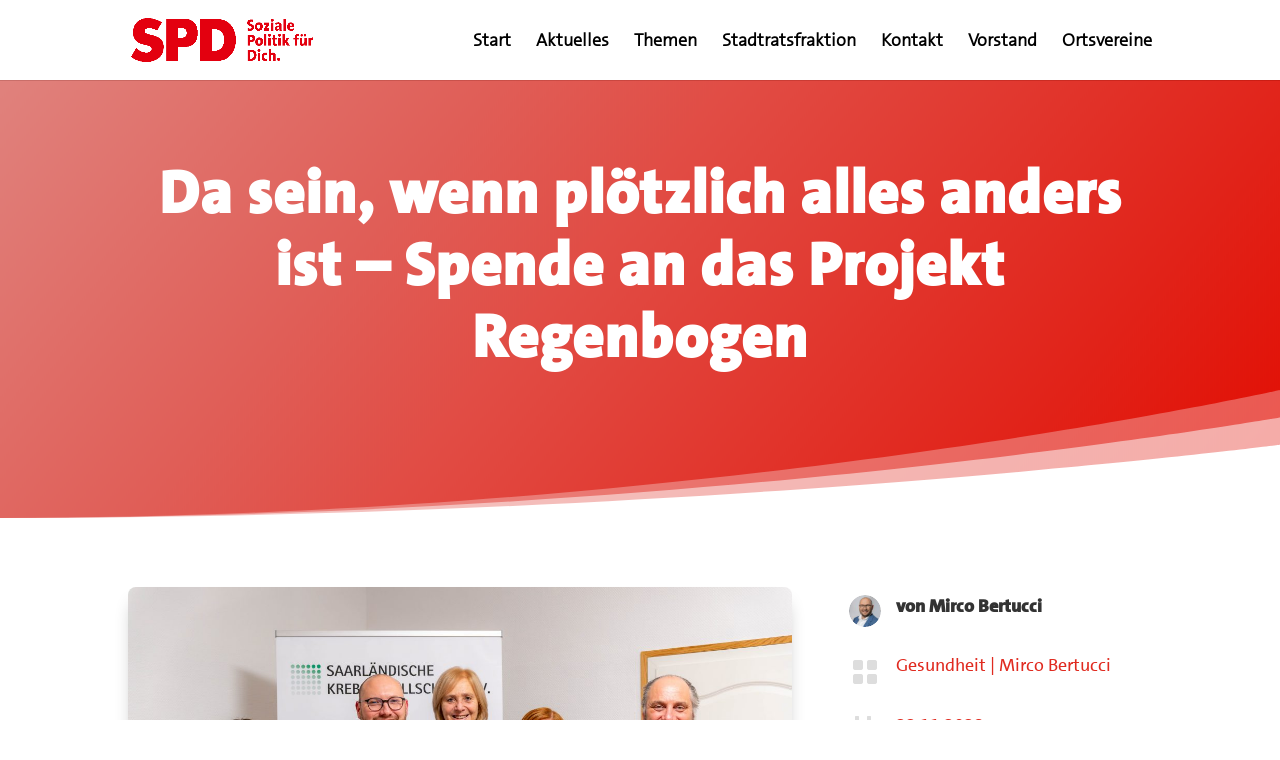

--- FILE ---
content_type: text/css
request_url: https://spd-saarbruecken.de/wp-content/themes/divi-child/style.css?ver=4.27.5
body_size: 80
content:
/*
 Theme Name:     Divi Child-Theme
 Theme URI:      http://www.elegantthemes.com
 Description:    Divi Child-Theme
 Author:         Divi.world
 Author URI:     https://divi.world
 Template:       Divi
 Version:        1.0.0
*/
 
/* =Ab hier kannst du deine CSS-Anpassungen eintragen
------------------------------------------------------- */

--- FILE ---
content_type: text/css
request_url: https://spd-saarbruecken.de/wp-content/et-cache/763/et-core-unified-tb-544-deferred-763.min.css?ver=1764947194
body_size: 397
content:
@font-face{font-family:"SPD The Sans tt8";font-display:swap;src:url("https://spd-saarbruecken.de/wp-content/uploads/et-fonts/SPD_TheSans_TT8_-1.ttf") format("truetype")}@font-face{font-family:"SPD The Sans tt5";font-display:swap;src:url("https://spd-saarbruecken.de/wp-content/uploads/et-fonts/SPD_TheSans_TT5_.ttf") format("truetype")}@font-face{font-family:"SPD The Sans tt3";font-display:swap;src:url("https://spd-saarbruecken.de/wp-content/uploads/et-fonts/SPD_TheSans_TT3_.ttf") format("truetype")}@font-face{font-family:"SPD The Sans tt3i";font-display:swap;src:url("https://spd-saarbruecken.de/wp-content/uploads/et-fonts/SPD_TheSans_TT3i.ttf") format("truetype")}.et_pb_blog_0_tb_body .et_pb_post .entry-title,.et_pb_blog_0_tb_body .not-found-title{font-size:14px!important;line-height:1.3em!important}.et_pb_blog_0_tb_body .et_pb_post .post-meta,.et_pb_blog_0_tb_body .et_pb_post .post-meta a,#left-area .et_pb_blog_0_tb_body .et_pb_post .post-meta,#left-area .et_pb_blog_0_tb_body .et_pb_post .post-meta a{font-size:13px;color:#E02B20!important}.et_pb_blog_0_tb_body .et_pb_blog_grid .et_pb_post{border-radius:20px 20px 20px 20px;overflow:hidden;border-width:0px}.et_pb_blog_0_tb_body article.et_pb_post{box-shadow:0px 16px 80px -24px rgba(0,0,0,0.3)}@font-face{font-family:"SPD The Sans tt8";font-display:swap;src:url("https://spd-saarbruecken.de/wp-content/uploads/et-fonts/SPD_TheSans_TT8_-1.ttf") format("truetype")}@font-face{font-family:"SPD The Sans tt5";font-display:swap;src:url("https://spd-saarbruecken.de/wp-content/uploads/et-fonts/SPD_TheSans_TT5_.ttf") format("truetype")}@font-face{font-family:"SPD The Sans tt3";font-display:swap;src:url("https://spd-saarbruecken.de/wp-content/uploads/et-fonts/SPD_TheSans_TT3_.ttf") format("truetype")}@font-face{font-family:"SPD The Sans tt3i";font-display:swap;src:url("https://spd-saarbruecken.de/wp-content/uploads/et-fonts/SPD_TheSans_TT3i.ttf") format("truetype")}.ba_logo_grid_child_0 .dtq-logo-grid__item,.ba_logo_grid_child_1 .dtq-logo-grid__item,.ba_logo_grid_child_2 .dtq-logo-grid__item,.ba_logo_grid_child_3 .dtq-logo-grid__item,.ba_logo_grid_child_4 .dtq-logo-grid__item,.ba_logo_grid_child_5 .dtq-logo-grid__item,.ba_logo_grid_child_6 .dtq-logo-grid__item,.ba_logo_grid_child_7 .dtq-logo-grid__item,.ba_logo_grid_child_8 .dtq-logo-grid__item{background-color:#e2e5ed!important;padding-top:50px!important;padding-right:50px!important;padding-bottom:50px!important;padding-left:50px!important}